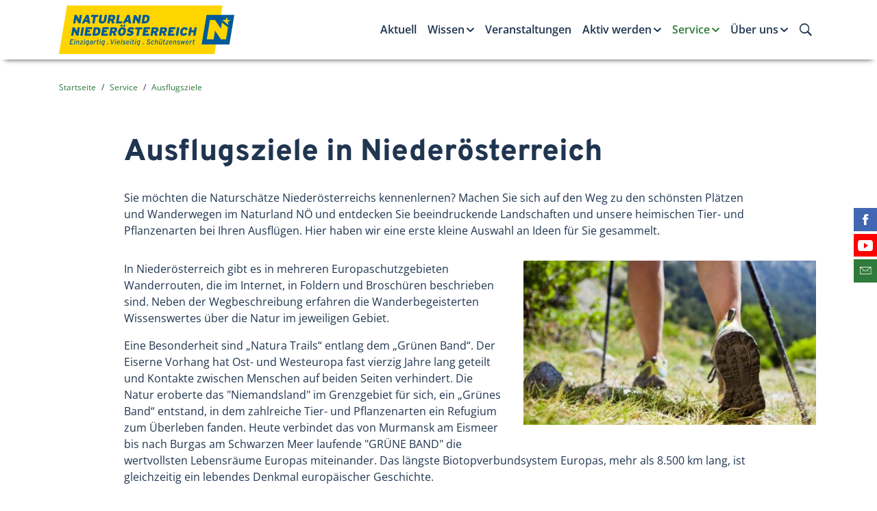

--- FILE ---
content_type: text/html; charset=UTF-8
request_url: https://www.naturland-noe.at/ausflugsziele-in-niederoesterreich
body_size: 36060
content:

<!doctype html>
<html class="no-js" lang="de-AT">
    <head>
        <meta http-equiv="Content-Type" content="text/html; charset=utf-8">
        <meta http-equiv="X-UA-Compatible" content="IE=edge,chrome=1">
        <meta name="viewport" content="width=device-width, initial-scale=1">
        <meta name="robots" content="index, follow">        <meta http-equiv="expires" content="0">
        <meta http-equiv="Content-Language" content="de-at">
        <meta http-equiv="Content-Style-Type" content="text/css">
        
<meta itemprop="name" content="Ausflugsziele in Nieder­österreich">
<meta property="og:title" content="Ausflugsziele in Nieder­österreich">

<meta name="description" content="Für alle, die sich gerne auf Entdeckungsreise ins Naturland NÖ begeben möchten, gibt es hier Ausflugstipps.">
<meta property="og:description" content="Für alle, die sich gerne auf Entdeckungsreise ins Naturland NÖ begeben möchten, gibt es hier Ausflugstipps.">
<meta itemprop="description" content="Für alle, die sich gerne auf Entdeckungsreise ins Naturland NÖ begeben möchten, gibt es hier Ausflugstipps.">

<meta property="article:modified_time" content="2024-10-25 14:06:54">
<meta property="article:published_time" content="2024-10-25 14:06:54">
<meta property="og:type" content="website">
<meta property="og:url" content="https://www.naturland-noe.at/ausflugsziele-in-niederoesterreich">


<meta itemprop="image" content="http://www.enu.at/images/logofbq.jpg">
<meta property="og:image" content="http://www.enu.at/images/logofbq.jpg">
<link rel="image_src" href="http://www.enu.at/images/logofbq.jpg">
<meta name="twitter:card" content="summary_large_image">

                <link rel="stylesheet" href="/dist/main.449c09035e51c5404a8b.css" />
        
        <link rel="stylesheet" href="/css/styles2.css?v=4">

        <link rel="apple-touch-icon" sizes="180x180" href="/apple-touch-icon.png">
        <link rel="icon" type="image/png" sizes="32x32" href="/favicon-32x32.png">
        <link rel="icon" type="image/png" sizes="16x16" href="/favicon-16x16.png">
        <link rel="manifest" href="/manifest.json">
        <link rel="mask-icon" href="/safari-pinned-tab.svg" color="#5bbad5">
        <meta name="theme-color" content="#ffffff">

        
        <script>
        dataLayer = [{
        'internal': '0'
        }];
        </script>

        <title>Ausflugsziele in Nieder­österreich Naturland NÖ</title>
        
<link rel="canonical" href="https://www.naturland-noe.at/ausflugsziele-in-niederoesterreich">
                        <script type="text/javascript">
          var _paq = window._paq || [];
          _paq.push(['disableCookies']);
          _paq.push(['trackPageView']);
          _paq.push(['enableLinkTracking']);
          (function() {
            var u="//matomo.marmara.at/";
            _paq.push(['setTrackerUrl', u+'matomo.php']);
            _paq.push(['setSiteId', '13']);
            var d=document, g=d.createElement('script'), s=d.getElementsByTagName('script')[0];
            g.type='text/javascript'; g.async=true; g.defer=true; g.src=u+'matomo.js'; s.parentNode.insertBefore(g,s);
          })();
        </script>
    </head>
    <body class="service ausflugsziele">

    <div class="enu-page-header" id="header-top">
        <div class="container-shy">
            <nav class="navbar navbar-expand-lg enu-navbar--main navbar-light">
                <a class="navbar-brand mr-auto" href="/"><img class="navbar-brand-logo" id="logo"
                    src="/images/logos/logo_naturland.svg" alt="Zur Startseite von Naturland NÖ" /></a>
                <div class="enu-navbar-toggler">
                    <button class="navbar-toggler search-toggler" type="button" data-toggle="collapse" data-target="#navbarSearch" aria-controls="navbarSearch" aria-expanded="false" aria-label="Suche ein-/ausblenden">
                        <i class="icon ion-ios-search-strong"></i>
                    </button>
                    <button class="navbar-toggler" type="button" data-toggle="collapse" data-target="#navbarNavDropdown" aria-controls="navbarNavDropdown" aria-expanded="false" aria-label="Menü ein-/ausblenden">
                        <i class="icon ion-navicon"></i>
                    </button>
                </div>

                <div class="enu-navbar-search collapse" id="navbarSearch">
                    <div class="container">
                        <form class="form-inline" method="GET" action="/suchergebnisse">
                            <input type="hidden" name="list" value="yes">
                            <input type="text" class="form-control input-unstyled enu-navbar-search-input" name="suchstr" placeholder="Suchbegriff eingeben…" />
                            <button type="submit" class="btn input-unstyled enu-search-submit">
                                Suche starten
                                <i class="ion ion-2x ion-ios-arrow-thin-right"></i>
                            </button>
                        </form>
                    </div>
                </div>

                <div class="enu-nav-desktop d-none d-lg-block">
           <ul class="navbar-nav enu-nav--primary">
                   <li class="nav-item enu-nav-item-1 "><a class=" nav-link enu-nav-link-1" id="dropdownLink189" href="/aktuell">Aktuell</a>        </li>
        <li class="nav-item enu-nav-item-1 "><a class=" nav-link enu-nav-link-1 dropdown-toggle" id="dropdownLink190" href="/wissen" data-toggle="dropdown" aria-haspopup="true" aria-expanded="false">Wissen</a>
        <div class="enu-nav-dropdown dropdown-menu inverse" aria-labelledby="dropdownLink">
            <div class="container-lg-up">
              <ul class="enu-nav-list-2 row">
                          <li class="enu-nav-item-2 col-lg-4"><a class=" enu-nav-link-2" id="dropdownLink199" href="/schutzgebietskategorien">Schutzgebietskategorien</a>            </li>
            <li class="enu-nav-item-2 col-lg-4"><a class=" enu-nav-link-2" id="dropdownLink217" href="/schutzgebiete-finden">Schutzgebiete finden</a>            </li>
            <li class="enu-nav-item-2 col-lg-4"><a class=" enu-nav-link-2" id="dropdownLink201" href="/knigge">Naturland-Knigge</a>            </li>
            <li class="enu-nav-item-2 col-lg-4"><a class=" enu-nav-link-2" id="dropdownLink200" href="/pflanzen-und-tiere-in-noe">Pflanzen & Tiere</a>            </li>
            <li class="enu-nav-item-2 col-lg-4"><a class=" enu-nav-link-2" id="dropdownLink198" href="/wert-der-natur">Wert der Natur</a>            </li>
            <li class="enu-nav-item-2 col-lg-4"><a class=" enu-nav-link-2" id="dropdownLink202" href="/boden">Wert des Bodens</a>            </li>
            <li class="enu-nav-item-2 col-lg-4"><a class=" enu-nav-link-2" id="dropdownLink203" href="/naturschutzprojekte">Naturschutz-Projekte</a>            </li>
            <li class="enu-nav-item-2 col-lg-4"><a class=" enu-nav-link-2" id="dropdownLink204" href="/trinkwasser">Trinkwasser</a>            </li>
            <li class="enu-nav-item-2 col-lg-4"><a class=" enu-nav-link-2" id="dropdownLink101051" href="/klimaanpassung">Klimaanpassung</a>            </li>
        </ul></div></div>

                </li>
        <li class="nav-item enu-nav-item-1 "><a class=" nav-link enu-nav-link-1" id="dropdownLink191" href="/veranstaltungen">Veranstaltungen</a>        </li>
        <li class="nav-item enu-nav-item-1 "><a class=" nav-link enu-nav-link-1 dropdown-toggle" id="dropdownLink192" href="/aktiv-werden" data-toggle="dropdown" aria-haspopup="true" aria-expanded="false">Aktiv werden</a>
        <div class="enu-nav-dropdown dropdown-menu inverse" aria-labelledby="dropdownLink">
            <div class="container-lg-up">
              <ul class="enu-nav-list-2 row">
                          <li class="enu-nav-item-2 col-lg-4"><a class=" enu-nav-link-2" id="dropdownLink205" href="/aktiv-werden-in-der-freizeit">in der Freizeit</a>
            <ul class="enu-nav-list-3">
                                    <li class="empty"><a class="empty" id="dropdownLink101060" href="/naturvermittlung">Naturvermittlung</a>                </li>
                <li class="empty"><a class="empty" id="dropdownLink101015" href="/pflegeeinsatz">Pflegeeinsatz</a>                </li>
                <li class="empty"><a class="empty" id="dropdownLink101016" href="/patenschaft">Patenschaft</a>                </li>
                <li class="empty"><a class="empty" id="dropdownLink101018" href="/naturschutztipps">Naturschutztipps</a>                </li>
            </ul>

                        </li>
            <li class="enu-nav-item-2 col-lg-4"><a class=" enu-nav-link-2" id="dropdownLink206" href="/aktiv-werden-als-betrieb">als Betrieb</a>
            <ul class="enu-nav-list-3">
                                    <li class="empty"><a class="empty" id="dropdownLink218" href="/firmengelaende">Firmengelände</a>                </li>
                <li class="empty"><a class="empty" id="dropdownLink219" href="/firmenpatenschaft">Firmenpatenschaft</a>                </li>
                <li class="empty"><a class="empty" id="dropdownLink220" href="/corporate-volunteering">Corporate Volunteering</a>                </li>
                <li class="empty"><a class="empty" id="dropdownLink221" href="/biodiversity-check">Biodiversity Check</a>                </li>
            </ul>

                        </li>
            <li class="enu-nav-item-2 col-lg-4"><a class=" enu-nav-link-2" id="dropdownLink207" href="/aktiv-werden-in-der-schutzgebietsbetreuung">in der Schutzgebietsbetreuung</a>
            <ul class="enu-nav-list-3">
                                    <li class="empty"><a class="empty" id="dropdownLink222" href="/schutzgebietsbetreuung-ziele-und-aufgaben">Ziele & Aufgaben</a>                </li>
                <li class="empty"><a class="empty" id="dropdownLink223" href="/schutzgebietsbetreuung-in-den-regionen">In den Regionen</a>                </li>
                <li class="empty"><a class="empty" id="dropdownLink224" href="/schutzgebietsbetreuung-kontakt">AnsprechpartnerInnen</a>                </li>
                <li class="empty"><a class="empty" id="dropdownLink101047" href="/steinkauz-in-noe">Steinkauz in NÖ</a>                </li>
            </ul>

                        </li>
            <li class="enu-nav-item-2 col-lg-4"><a class=" enu-nav-link-2" id="dropdownLink208" href="/aktiv-werden-als-naturland-partner">als Naturland-Partner</a>            </li>
            <li class="enu-nav-item-2 col-lg-4"><a class=" enu-nav-link-2" id="dropdownLink101056" href="/als-gemeinde">als Gemeinde</a>
            <ul class="enu-nav-list-3">
                                    <li class="empty"><a class="empty" id="dropdownLink101062" href="/klimafit-in-der-gemeinde">Klimafit in der Gemeinde</a>                </li>
                <li class="empty"><a class="empty" id="dropdownLink101063" href="/naturlandschaetze-noe">Naturland-Schätze NÖ</a>                </li>
            </ul>

                        </li>
        </ul></div></div>

                </li>
        <li class="nav-item enu-nav-item-1 active"><a class=" nav-link enu-nav-link-1 dropdown-toggle" id="dropdownLink193" href="/service" data-toggle="dropdown" aria-haspopup="true" aria-expanded="false">Service</a>
        <div class="enu-nav-dropdown dropdown-menu inverse" aria-labelledby="dropdownLink">
            <div class="container-lg-up">
              <ul class="enu-nav-list-2 row">
                          <li class="enu-nav-item-2 col-lg-4"><a class=" enu-nav-link-2" id="dropdownLink209" href="/ausflugsziele">Ausflugsziele</a>            </li>
            <li class="enu-nav-item-2 col-lg-4"><a class=" enu-nav-link-2" id="dropdownLink211" href="/basteltipps">Basteltipps</a>            </li>
            <li class="enu-nav-item-2 col-lg-4"><a class=" enu-nav-link-2" id="dropdownLink210" href="/buchtipps">Buchtipps</a>            </li>
            <li class="enu-nav-item-2 col-lg-4"><a class=" enu-nav-link-2" id="dropdownLink101033" href="/fuer-naturland-partner">für Naturland-Partner</a>            </li>
            <li class="enu-nav-item-2 col-lg-4"><a class=" enu-nav-link-2" id="dropdownLink196" href="/presse">Presse</a>            </li>
            <li class="enu-nav-item-2 col-lg-4"><a class=" enu-nav-link-2" id="dropdownLink101061" href="/shop">Shop</a>            </li>
        </ul></div></div>

                </li>
        <li class="nav-item enu-nav-item-1 "><a class=" nav-link enu-nav-link-1 dropdown-toggle" id="dropdownLink194" href="/ueber-uns" data-toggle="dropdown" aria-haspopup="true" aria-expanded="false">Über uns</a>
        <div class="enu-nav-dropdown dropdown-menu inverse" aria-labelledby="dropdownLink">
            <div class="container-lg-up">
              <ul class="enu-nav-list-2 row">
                          <li class="enu-nav-item-2 col-lg-4"><a class=" enu-nav-link-2" id="dropdownLink213" href="/statements">Statements</a>            </li>
            <li class="enu-nav-item-2 col-lg-4"><a class=" enu-nav-link-2" id="dropdownLink214" href="/ueber-die-initiative">Über die Initiative</a>            </li>
            <li class="enu-nav-item-2 col-lg-4"><a class=" enu-nav-link-2" id="dropdownLink215" href="/unsere-partner">Unsere Partner</a>            </li>
            <li class="enu-nav-item-2 col-lg-4"><a class=" enu-nav-link-2" id="dropdownLink197" href="/kontakt">Kontakt</a>            </li>
        </ul></div></div>

                </li>
    </ul></div>


            </nav>

            <img class="d-none d-print-block mb-3 ml-auto" width="300" id="logo" src="/images/logos/logo_naturland.svg" alt="Naturland NÖ-Logo" />
        </div>
    </div>
<div class="enu-nav-mobile collapse hidden-lg-up" id="navbarNavDropdown">
            <div class="enu-nav--primary inverse">
                <div class="container">
                    <ul class="navbar-nav">
                            <li class="empty nav-item "><a class="nav-link" id="dropdownLink189" href="/aktuell">Aktuell</a>        </li>
        <li class="empty nav-item "><a class="nav-link enu-nav-link-1 enu-nav-toggler" id="dropdownLink190" href="#navItem190" data-toggle="collapse" aria-expanded="false">Wissen </a>
        <ul class="collapse enu-nav-list-2" id="navItem190">
            <li class="empty enu-nav-item-2">
                    <div class="enu-nav-group">
                        <a class="nav-link enu-nav-link-2 float-left" href="/schutzgebietskategorien">Schutzgebietskategorien</a>
                        
                    </div>
                                </li>
            <li class="empty enu-nav-item-2">
                    <div class="enu-nav-group">
                        <a class="nav-link enu-nav-link-2 float-left" href="/schutzgebiete-finden">Schutzgebiete finden</a>
                        
                    </div>
                                </li>
            <li class="empty enu-nav-item-2">
                    <div class="enu-nav-group">
                        <a class="nav-link enu-nav-link-2 float-left" href="/knigge">Naturland-Knigge</a>
                        
                    </div>
                                </li>
            <li class="empty enu-nav-item-2">
                    <div class="enu-nav-group">
                        <a class="nav-link enu-nav-link-2 float-left" href="/pflanzen-und-tiere-in-noe">Pflanzen & Tiere</a>
                        
                    </div>
                                </li>
            <li class="empty enu-nav-item-2">
                    <div class="enu-nav-group">
                        <a class="nav-link enu-nav-link-2 float-left" href="/wert-der-natur">Wert der Natur</a>
                        
                    </div>
                                </li>
            <li class="empty enu-nav-item-2">
                    <div class="enu-nav-group">
                        <a class="nav-link enu-nav-link-2 float-left" href="/boden">Wert des Bodens</a>
                        
                    </div>
                                </li>
            <li class="empty enu-nav-item-2">
                    <div class="enu-nav-group">
                        <a class="nav-link enu-nav-link-2 float-left" href="/naturschutzprojekte">Naturschutz-Projekte</a>
                        
                    </div>
                                </li>
            <li class="empty enu-nav-item-2">
                    <div class="enu-nav-group">
                        <a class="nav-link enu-nav-link-2 float-left" href="/trinkwasser">Trinkwasser</a>
                        
                    </div>
                                </li>
            <li class="empty enu-nav-item-2">
                    <div class="enu-nav-group">
                        <a class="nav-link enu-nav-link-2 float-left" href="/klimaanpassung">Klimaanpassung</a>
                        
                    </div>
                                </li>
        </ul>

                </li>
        <li class="empty nav-item "><a class="nav-link" id="dropdownLink191" href="/veranstaltungen">Veranstaltungen</a>        </li>
        <li class="empty nav-item "><a class="nav-link enu-nav-link-1 enu-nav-toggler" id="dropdownLink192" href="#navItem192" data-toggle="collapse" aria-expanded="false">Aktiv werden </a>
        <ul class="collapse enu-nav-list-2" id="navItem192">
            <li class="empty enu-nav-item-2">
                    <div class="enu-nav-group">
                        <a class="nav-link enu-nav-link-2 float-left" href="/aktiv-werden-in-der-freizeit">in der Freizeit</a>
                        <a class="enu-nav-toggler enu-nav-toggler-2 float-right" href="#navItem205" data-toggle="collapse" aria-expanded="false"><span class="sr-only">Untermenü ein-/ausblenden</span></a>
                    </div>
                    
                <ul class="enu-nav-list-3 collapse" id="navItem205">
                <li class="empty"><a class="enu-nav-link-3" id="dropdownLink101060" href="/naturvermittlung">Naturvermittlung</a>                </li>
                <li class="empty"><a class="enu-nav-link-3" id="dropdownLink101015" href="/pflegeeinsatz">Pflegeeinsatz</a>                </li>
                <li class="empty"><a class="enu-nav-link-3" id="dropdownLink101016" href="/patenschaft">Patenschaft</a>                </li>
                <li class="empty"><a class="enu-nav-link-3" id="dropdownLink101018" href="/naturschutztipps">Naturschutztipps</a>                </li>
            </ul>

                        </li>
            <li class="empty enu-nav-item-2">
                    <div class="enu-nav-group">
                        <a class="nav-link enu-nav-link-2 float-left" href="/aktiv-werden-als-betrieb">als Betrieb</a>
                        <a class="enu-nav-toggler enu-nav-toggler-2 float-right" href="#navItem206" data-toggle="collapse" aria-expanded="false"><span class="sr-only">Untermenü ein-/ausblenden</span></a>
                    </div>
                    
                <ul class="enu-nav-list-3 collapse" id="navItem206">
                <li class="empty"><a class="enu-nav-link-3" id="dropdownLink218" href="/firmengelaende">Firmengelände</a>                </li>
                <li class="empty"><a class="enu-nav-link-3" id="dropdownLink219" href="/firmenpatenschaft">Firmenpatenschaft</a>                </li>
                <li class="empty"><a class="enu-nav-link-3" id="dropdownLink220" href="/corporate-volunteering">Corporate Volunteering</a>                </li>
                <li class="empty"><a class="enu-nav-link-3" id="dropdownLink221" href="/biodiversity-check">Biodiversity Check</a>                </li>
            </ul>

                        </li>
            <li class="empty enu-nav-item-2">
                    <div class="enu-nav-group">
                        <a class="nav-link enu-nav-link-2 float-left" href="/aktiv-werden-in-der-schutzgebietsbetreuung">in der Schutzgebietsbetreuung</a>
                        <a class="enu-nav-toggler enu-nav-toggler-2 float-right" href="#navItem207" data-toggle="collapse" aria-expanded="false"><span class="sr-only">Untermenü ein-/ausblenden</span></a>
                    </div>
                    
                <ul class="enu-nav-list-3 collapse" id="navItem207">
                <li class="empty"><a class="enu-nav-link-3" id="dropdownLink222" href="/schutzgebietsbetreuung-ziele-und-aufgaben">Ziele & Aufgaben</a>                </li>
                <li class="empty"><a class="enu-nav-link-3" id="dropdownLink223" href="/schutzgebietsbetreuung-in-den-regionen">In den Regionen</a>                </li>
                <li class="empty"><a class="enu-nav-link-3" id="dropdownLink224" href="/schutzgebietsbetreuung-kontakt">AnsprechpartnerInnen</a>                </li>
                <li class="empty"><a class="enu-nav-link-3" id="dropdownLink101047" href="/steinkauz-in-noe">Steinkauz in NÖ</a>                </li>
            </ul>

                        </li>
            <li class="empty enu-nav-item-2">
                    <div class="enu-nav-group">
                        <a class="nav-link enu-nav-link-2 float-left" href="/aktiv-werden-als-naturland-partner">als Naturland-Partner</a>
                        
                    </div>
                                </li>
            <li class="empty enu-nav-item-2">
                    <div class="enu-nav-group">
                        <a class="nav-link enu-nav-link-2 float-left" href="/als-gemeinde">als Gemeinde</a>
                        <a class="enu-nav-toggler enu-nav-toggler-2 float-right" href="#navItem101056" data-toggle="collapse" aria-expanded="false"><span class="sr-only">Untermenü ein-/ausblenden</span></a>
                    </div>
                    
                <ul class="enu-nav-list-3 collapse" id="navItem101056">
                <li class="empty"><a class="enu-nav-link-3" id="dropdownLink101062" href="/klimafit-in-der-gemeinde">Klimafit in der Gemeinde</a>                </li>
                <li class="empty"><a class="enu-nav-link-3" id="dropdownLink101063" href="/naturlandschaetze-noe">Naturland-Schätze NÖ</a>                </li>
            </ul>

                        </li>
        </ul>

                </li>
        <li class="empty nav-item active"><a class="nav-link enu-nav-link-1 enu-nav-toggler" id="dropdownLink193" href="#navItem193" data-toggle="collapse" aria-expanded="false">Service </a>
        <ul class="collapse enu-nav-list-2" id="navItem193">
            <li class="empty enu-nav-item-2">
                    <div class="enu-nav-group">
                        <a class="nav-link enu-nav-link-2 float-left" href="/ausflugsziele">Ausflugsziele</a>
                        
                    </div>
                                </li>
            <li class="empty enu-nav-item-2">
                    <div class="enu-nav-group">
                        <a class="nav-link enu-nav-link-2 float-left" href="/basteltipps">Basteltipps</a>
                        
                    </div>
                                </li>
            <li class="empty enu-nav-item-2">
                    <div class="enu-nav-group">
                        <a class="nav-link enu-nav-link-2 float-left" href="/buchtipps">Buchtipps</a>
                        
                    </div>
                                </li>
            <li class="empty enu-nav-item-2">
                    <div class="enu-nav-group">
                        <a class="nav-link enu-nav-link-2 float-left" href="/fuer-naturland-partner">für Naturland-Partner</a>
                        
                    </div>
                                </li>
            <li class="empty enu-nav-item-2">
                    <div class="enu-nav-group">
                        <a class="nav-link enu-nav-link-2 float-left" href="/presse">Presse</a>
                        
                    </div>
                                </li>
            <li class="empty enu-nav-item-2">
                    <div class="enu-nav-group">
                        <a class="nav-link enu-nav-link-2 float-left" href="/shop">Shop</a>
                        
                    </div>
                                </li>
        </ul>

                </li>
        <li class="empty nav-item "><a class="nav-link enu-nav-link-1 enu-nav-toggler" id="dropdownLink194" href="#navItem194" data-toggle="collapse" aria-expanded="false">Über uns </a>
        <ul class="collapse enu-nav-list-2" id="navItem194">
            <li class="empty enu-nav-item-2">
                    <div class="enu-nav-group">
                        <a class="nav-link enu-nav-link-2 float-left" href="/statements">Statements</a>
                        
                    </div>
                                </li>
            <li class="empty enu-nav-item-2">
                    <div class="enu-nav-group">
                        <a class="nav-link enu-nav-link-2 float-left" href="/ueber-die-initiative">Über die Initiative</a>
                        
                    </div>
                                </li>
            <li class="empty enu-nav-item-2">
                    <div class="enu-nav-group">
                        <a class="nav-link enu-nav-link-2 float-left" href="/unsere-partner">Unsere Partner</a>
                        
                    </div>
                                </li>
            <li class="empty enu-nav-item-2">
                    <div class="enu-nav-group">
                        <a class="nav-link enu-nav-link-2 float-left" href="/kontakt">Kontakt</a>
                        
                    </div>
                                </li>
        </ul>

                </li>
    </ul></div></div>
        </div>


<main>
<div class="container"><nav class="breadcrumb">
    <a class="breadcrumb-item" href="/">Startseite</a>
<a class="breadcrumb-item" href="/service">Service</a>
<a class="breadcrumb-item" href="/ausflugsziele">Ausflugsziele</a>
</nav></div>


        <!-- standard (0) start -->
        <div class="article-detail">
        
<div class="container beitrag-standard ">
<div class="row"><div class="col-lg-10 offset-lg-1"><h1>Ausflugsziele in Nieder­österreich</h1></div></div><div class="row"><!-- bildklasse:links -->
<div class="col-lg-10 offset-lg-1 mb-md">
        <div class="body">
        <p>Sie möchten die Naturschätze Niederösterreichs kennenlernen? Machen Sie sich auf den Weg zu den schönsten Plätzen und Wanderwegen im Naturland NÖ und entdecken Sie beeindruckende Landschaften und&nbsp;unsere heimischen Tier- und Pflanzenarten bei Ihren Ausflügen. Hier haben wir eine erste kleine Auswahl an Ideen für Sie gesammelt.&nbsp;</p>    </div>
</div>
<!-- bildklasse:links -->
<div class="col-lg-10 offset-lg-1 mb-md">
    <figure class="figure rechts">
        <div class="figure-img-holder">
            <img src="/bild.php?id=1142&amp;size=kl" class="figure-img img-fluid" alt="Fotolia_42630255_S-wandern" />
            <p class="figure-copyright"><span class="figure-copyright__content"></span></p>
        </div>
        <figcaption class="figure-caption"></figcaption>
    </figure>
        <div class="body">
        <p>In Niederösterreich gibt es in mehreren Europaschutzgebieten Wanderrouten, die im Internet, in Foldern und Broschüren beschrieben sind. Neben der Wegbeschreibung erfahren die&nbsp;Wanderbegeisterten Wissenswertes über die&nbsp;Natur im jeweiligen Gebiet.</p>

<p>Eine Besonderheit sind „Natura Trails“ entlang dem „Grünen Band“. Der Eiserne Vorhang hat Ost- und Westeuropa fast vierzig Jahre lang geteilt und Kontakte zwischen Menschen auf beiden Seiten verhindert. Die Natur eroberte das "Niemandsland" im Grenzgebiet für sich, ein „Grünes Band“ entstand, in dem zahlreiche Tier- und Pflanzenarten ein Refugium zum Überleben fanden. Heute verbindet das von Murmansk am Eismeer bis nach Burgas am Schwarzen Meer laufende "GRÜNE BAND" die wertvollsten Lebensräume Europas miteinander. Das längste Biotopverbundsystem Europas, mehr als 8.500 km lang, ist gleichzeitig ein lebendes Denkmal europäischer Geschichte.</p>

<p>Natura Trails ist ein Projekt der Naturfreunde International in Kooperation mit den Naturfreunden Österreich und der Österreichischen Bundesforste AG. Gefördert aus Mitteln der Österreichischen Bundesländer, des Ministeriums für Nachhaltigkeit und Tourismus (BMNT)&nbsp;und der Europäischen Union.</p>

<h3 class="h2 more-info__heading ion-link">Weitere Informationen</h3>

<ul>
	<li><a href="http://www.nfi.at/index.php?option=com_content&amp;task=view&amp;id=221&amp;Itemid=117" target="_blank">Natura Trails Österreich</a></li>
	<li><a href="http://www.natura2000amgruenenband.at/gr%C3%BCnes-band/" target="_blank">Natura 2000 – Am Grünen Band</a></li>
	<li><a href="http://www.greenbelteurope.eu/" target="_blank">Zentraleuropäisches Grünes Band</a></li>
	<li><a href="http://www.naturfreunde.at/" target="_blank">Naturfreunde Österreich</a></li>
</ul>    </div>
</div>
</div>
</div>
<!-- standardlayout Beitrag Ende -->
</div>
<!-- standard end -->
<div class="section--split-md-6 enu-page-footer mb">
    <div class="container-md-up">
        <div class="row-md-up">
            <section class="section--info section--small inverse col-md-6 order-md-1 d-print-none">
                <div class="container">
                    <div class="section-heading-holder">
                        <h1 class="section-heading">Newsletter</h1>
                    </div>
                    <p>Mit dem kostenlosen Naturland-Newsletter erhalten Sie
                        Infos über die heimische Natur &amp;
                        Veranstaltungen in Niederösterreich.</p>
                    <a href="/newsletter" class="btn btn-sm btn-icon outline p-0">
                        <i class="icon ion-arrow-right-c"></i>
                        <span class="translate--x">
                            Jetzt Newsletter abonnieren
                        </span>
                    </a>
                </div>
            </section>

            <section class="section--warning section--small col-md-6">
                <div class="container">
                    <div class="section-heading-holder">
                        <h1 class="section-heading">Kontakt</h1>
                    </div>
                    <p>
                        Energie- und Umweltagentur des Landes NÖ<br>
                        <i class="icon icon-lg ion-ios-home-outline"></i> Grenzgasse 10, 3100 St. Pölten<br>
                        <i class="icon icon-lg ion-ios-telephone-outline"></i> <a href="tel:+43274221919">+43 2742 219 19</a><br>
                        <i class="icon icon-lg ion-ios-email-outline"></i> <a href="mailto:naturland-noe@enu.at">naturland-noe@enu.at</a>
                    </p>
                </div>
            </section>
        </div>
    </div>
</div>

</main>
<footer class="pt-3">

    <div class="social-media d-print-none mb-4 mb-md-0">
        <ul class="social-media-list list-unstyled">
            <li class="list-unstyled-item social-media-item social-media-item-fb justify-content-end">
                <a href="https://www.facebook.com/enuagentur/" class="sm-link" target="_blank">
                    <i class="icon ion-social-facebook"></i>
                    <span class="sr-only">Finden Sie die eNu auf Facebook</span>
                    <span class="label small d-md-flex align-items-center">facebook</span>
                </a>
            </li>
            <li class="list-unstyled-item social-media-item social-media-item-yt justify-content-end">
                <a href="https://www.youtube.com/playlist?list=PLnGfANMse4jk-07zpExMgUPNE4z5HWM-n" target="_blank" class="sm-link">
                    <i class="icon ion-social-youtube"></i>
                    <span class="sr-only">Besuchen Sie den YouTube-Kanal der eNu</span>
                    <span class="label small d-md-flex align-items-center">YouTube</span>
                </a>
            </li>
            <li class="list-unstyled-item social-media-item social-media-item-mail justify-content-end">
                <a href="/newsletter" class="sm-link">
                    <i class="icon ion-ios-email-outline"></i>
                    <span class="sr-only">Abonnieren Sie unseren Newsletter</span>
                    <span class="label small d-md-flex align-items-center">Newsletter</span>
                </a>
            </li>
        </ul>
    </div>

    <div class="container">
        <div class="row">
            <div class="col-lg-6 mb-4">
                <p class="disclaimer">Naturland Niederösterreich steht in keinerlei organisatorischem, wirtschaftlichem oder rechtlichen Zusammenhang mit <strong>Naturland - Verband für ökologischen Landbau e.V. und dessen eingetragenen NATURLAND Marken</strong>. Nähere Informationen zu Naturland-Verband für ökologischem Landbau e.V. sind unter <a href="http://www.naturland.de" target="_blank">www.naturland.de</a> verfügbar.</p>
            </div>
            <div class="col-lg-6 mb-4">
                <p class="text-uppercase small text-secondary"><strong>Mit Unterstützung des Landes Niederösterreich und der Europäischen Union</strong></p>
                <div class="row align-items-end">
                    <div class="col-sm-6 mb-4">
                        <a href="http://www.noe.gv.at/noe/Naturschutz/Foerd_Laendl-Entw.html" target="_blank"><img class="img-fluid" src="/images/logos/le-1420.png" alt="Mit Unterstützung des Landes Niederösterreich" title="http://www.noe.gv.at/noe/Naturschutz/Foerd_Laendl-Entw.html" /></a>
                    </div>
                    <div class="col-sm-6 mb-4">
                        <a href="http://ec.europa.eu/agriculture/rural-development-2014-2020/index_de.htm" target="_blank"><img class="img-fluid" src="/images/logos/eu-le.png" alt="Mit Unterstützung der Europäischen Union" title="http://ec.europa.eu/agriculture/rural-development-2014-2020/index_de.htm"/></a>
                    </div>
                </div>
            </div>
        </div>
    </div>

    <div class="container page-footer__legal small">
        <nav class="nav page-footer__nav d-print-none" aria-label="Rechtliche Informationen">
            <a class="nav-link" href="/presse">Presse</a>
            <a class="nav-link" href="/impressum">Impressum</a>
            <a class="nav-link" href="/agb">AGB</a>
            <a class="nav-link" href="/datenschutz">Datenschutz</a>
            <a class="nav-link" href="/barrierefreiheitserklaerung">Barrierefreiheitserklärung</a>
        </nav>

        <p class="copyright">© 2026 Energie- und Umweltagentur des Landes NÖ | Alle Rechte vorbehalten</p>
    </div>

    <div class="cd21-branding">
        <a href="https://www.enu.at/">
            <img class="cd21-branding__logo d-md-none" src="/images/branding/initiative_s.svg" alt="Eine Initiative der Energie- und Umweltagentur des Landes Niederösterreich" />
            <img class="cd21-branding__logo d-none d-md-block" src="/images/branding/initiative.svg" alt="Eine Initiative der Energie- und Umweltagentur des Landes Niederösterreich" />
        </a>
    </div>
</footer>
<script src="/dist/main.6cad3a725cdd28d773c3.js"></script>
<script defer="defer" src="/js/cms.js?v=2"></script>

    </body>
</html>


--- FILE ---
content_type: text/css
request_url: https://www.naturland-noe.at/css/styles2.css?v=4
body_size: 1319
content:
.bg-info-md-up {
	background-color:#FFF;
}

.bg-img--wissen h2 a {
	color:#FFF;
}
.jumbo-content-link-only .jumbo-content {
	background: transparent;
	margin-left:19%;
}
.jumbo-content-link-only h2, .jumbo-content-link-only .jumbo-text, .jumbo-content-link-only .btn-outline {
	display:none;
}
.jumbo-content-link-only .btn-icon {
	background-color:#FFF;
}
footer .disclaimer {
	font-size:.8em;
}
footer .disclaimer a {
	color:#1f3550;
	font-weight:bold;
	text-decoration:none;
}
footer .disclaimer a:active, footer .disclaimer a:focus, footer .disclaimer a:hover {
	text-decoration:underline;
}

.embed-container {
	position:relative;
	padding-bottom: 56.25%;
	height:0;
	padding-top:25px;
	max-width:100%;
}
.embed-container iframe {
	width:100%;
	height:100%;
	top:0;
	left:0;
	position:absolute;
}
.ausgebucht {color:#A0A0A0; font-size:1.6em;}

div.slick-track {
	margin-left:auto;
	margin-right:auto;
}

.form-element-inline {
	float:left;
	margin-right:40px;
}

/* google maps dsvgo konform */
#events-map {position:relative;}
#events-map img {position:absolute;width:100%;}
.cookie-text {
	position:absolute;
	top:30%;
	background:rgba(255,255,255,0.9);
	text-align:center;
	padding-top:30px;
	padding-bottom:30px;
	width:80%;
	margin:0 10% 0 10%;
}
.cookie-text a {
	line-height:1.2em;
}


/* youtube dsvgo konform */
.yt-dummy {width:100%;}

.article-item-text-secondary span[property=startDate] {line-height:2em;}